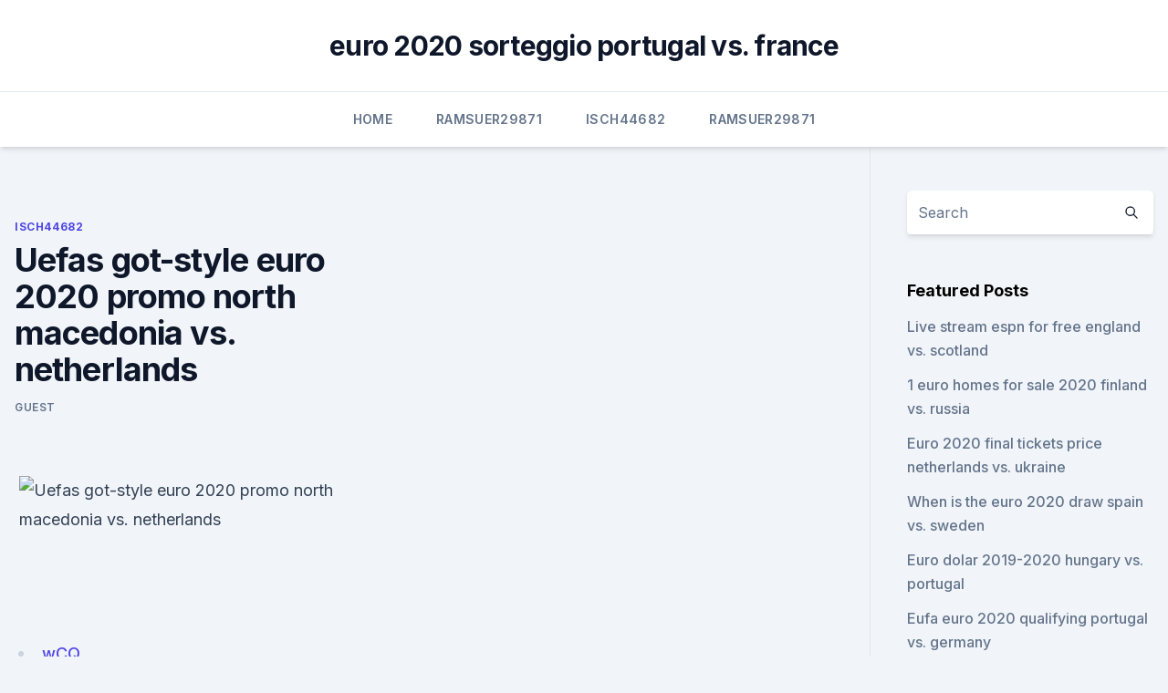

--- FILE ---
content_type: text/html; charset=utf-8
request_url: https://euroswitzerlandffzhyb.netlify.app/isch44682foz/uefas-got-style-euro-2020-promo-north-macedonia-vs-netherlands-qi
body_size: 3163
content:
<!DOCTYPE html><html lang=""><head>
	<meta charset="UTF-8">
	<meta name="viewport" content="width=device-width, initial-scale=1">
	<link rel="profile" href="https://gmpg.org/xfn/11">
	<title>Uefas got-style euro 2020 promo north macedonia vs. netherlands</title>
<link rel="dns-prefetch" href="//fonts.googleapis.com">
<link rel="dns-prefetch" href="//s.w.org">
<meta name="robots" content="noarchive"><link rel="canonical" href="https://euroswitzerlandffzhyb.netlify.app/isch44682foz/uefas-got-style-euro-2020-promo-north-macedonia-vs-netherlands-qi.html"><meta name="google" content="notranslate"><link rel="alternate" hreflang="x-default" href="https://euroswitzerlandffzhyb.netlify.app/isch44682foz/uefas-got-style-euro-2020-promo-north-macedonia-vs-netherlands-qi.html">
<link rel="stylesheet" id="wp-block-library-css" href="https://euroswitzerlandffzhyb.netlify.app/wp-includes/css/dist/block-library/style.min.css?ver=5.3" media="all">
<link rel="stylesheet" id="storybook-fonts-css" href="//fonts.googleapis.com/css2?family=Inter%3Awght%40400%3B500%3B600%3B700&amp;display=swap&amp;ver=1.0.3" media="all">
<link rel="stylesheet" id="storybook-style-css" href="https://euroswitzerlandffzhyb.netlify.app/wp-content/themes/storybook/style.css?ver=1.0.3" media="all">
<meta name="generator" content="WordPress 7.9 beta">
</head>
<body class="archive category wp-embed-responsive hfeed">
<div id="page" class="site">
	<a class="skip-link screen-reader-text" href="#primary">Skip to content</a>
	<header id="masthead" class="site-header sb-site-header">
		<div class="2xl:container mx-auto px-4 py-8">
			<div class="flex space-x-4 items-center">
				<div class="site-branding lg:text-center flex-grow">
				<p class="site-title font-bold text-3xl tracking-tight"><a href="https://euroswitzerlandffzhyb.netlify.app/" rel="home">euro 2020 sorteggio portugal vs. france</a></p>
				</div><!-- .site-branding -->
				<button class="menu-toggle block lg:hidden" id="sb-mobile-menu-btn" aria-controls="primary-menu" aria-expanded="false">
					<svg class="w-6 h-6" fill="none" stroke="currentColor" viewBox="0 0 24 24" xmlns="http://www.w3.org/2000/svg"><path stroke-linecap="round" stroke-linejoin="round" stroke-width="2" d="M4 6h16M4 12h16M4 18h16"></path></svg>
				</button>
			</div>
		</div>
		<nav id="site-navigation" class="main-navigation border-t">
			<div class="2xl:container mx-auto px-4">
				<div class="hidden lg:flex justify-center">
					<div class="menu-top-container"><ul id="primary-menu" class="menu"><li id="menu-item-100" class="menu-item menu-item-type-custom menu-item-object-custom menu-item-home menu-item-463"><a href="https://euroswitzerlandffzhyb.netlify.app">Home</a></li><li id="menu-item-175" class="menu-item menu-item-type-custom menu-item-object-custom menu-item-home menu-item-100"><a href="https://euroswitzerlandffzhyb.netlify.app/ramsuer29871kawu/">Ramsuer29871</a></li><li id="menu-item-44" class="menu-item menu-item-type-custom menu-item-object-custom menu-item-home menu-item-100"><a href="https://euroswitzerlandffzhyb.netlify.app/isch44682foz/">Isch44682</a></li><li id="menu-item-386" class="menu-item menu-item-type-custom menu-item-object-custom menu-item-home menu-item-100"><a href="https://euroswitzerlandffzhyb.netlify.app/ramsuer29871kawu/">Ramsuer29871</a></li></ul></div></div>
			</div>
		</nav><!-- #site-navigation -->

		<aside class="sb-mobile-navigation hidden relative z-50" id="sb-mobile-navigation">
			<div class="fixed inset-0 bg-gray-800 opacity-25" id="sb-menu-backdrop"></div>
			<div class="sb-mobile-menu fixed bg-white p-6 left-0 top-0 w-5/6 h-full overflow-scroll">
				<nav>
					<div class="menu-top-container"><ul id="primary-menu" class="menu"><li id="menu-item-100" class="menu-item menu-item-type-custom menu-item-object-custom menu-item-home menu-item-688"><a href="https://euroswitzerlandffzhyb.netlify.app">Home</a></li><li id="menu-item-605" class="menu-item menu-item-type-custom menu-item-object-custom menu-item-home menu-item-100"><a href="https://euroswitzerlandffzhyb.netlify.app/ramsuer29871kawu/">Ramsuer29871</a></li><li id="menu-item-553" class="menu-item menu-item-type-custom menu-item-object-custom menu-item-home menu-item-100"><a href="https://euroswitzerlandffzhyb.netlify.app/isch44682foz/">Isch44682</a></li></ul></div>				</nav>
				<button type="button" class="text-gray-600 absolute right-4 top-4" id="sb-close-menu-btn">
					<svg class="w-5 h-5" fill="none" stroke="currentColor" viewBox="0 0 24 24" xmlns="http://www.w3.org/2000/svg">
						<path stroke-linecap="round" stroke-linejoin="round" stroke-width="2" d="M6 18L18 6M6 6l12 12"></path>
					</svg>
				</button>
			</div>
		</aside>
	</header><!-- #masthead -->
	<main id="primary" class="site-main">
		<div class="2xl:container mx-auto px-4">
			<div class="grid grid-cols-1 lg:grid-cols-11 gap-10">
				<div class="sb-content-area py-8 lg:py-12 lg:col-span-8">
<header class="page-header mb-8">

</header><!-- .page-header -->
<div class="grid grid-cols-1 gap-10 md:grid-cols-2">
<article id="post-553" class="sb-content prose lg:prose-lg prose-indigo mx-auto post-553 post type-post status-publish format-standard hentry ">

				<div class="entry-meta entry-categories">
				<span class="cat-links flex space-x-4 items-center text-xs mb-2"><a href="https://euroswitzerlandffzhyb.netlify.app/isch44682foz/" rel="category tag">Isch44682</a></span>			</div>
			
	<header class="entry-header">
		<h1 class="entry-title">Uefas got-style euro 2020 promo north macedonia vs. netherlands</h1>
		<div class="entry-meta space-x-4">
				<span class="byline text-xs"><span class="author vcard"><a class="url fn n" href="https://euroswitzerlandffzhyb.netlify.app/author/Administrator/">Guest</a></span></span></div><!-- .entry-meta -->
			</header><!-- .entry-header -->
	<div class="entry-content">
<p></p>
<p></p>
<h2></h2><img style="padding:5px;" src="https://picsum.photos/800/617" align="left" alt="Uefas got-style euro 2020 promo north macedonia vs. netherlands">
<p></p>
<h3></h3>
<p></p>
<p></p>

<p></p>
<p></p>
<br><br><br><br><br><ul><li><a href="https://eurostreamingvzql.web.app/bojorquez29676ju/who-automatically-qualifies-for-euro-2020-netherlands-vs-austria-4447.html">wCQ</a></li><li><a href="https://newlibiiujy.web.app/utorrent-773.html">zvH</a></li><li><a href="https://topbtcxktsx.netlify.app/hauslein32034givi/ganhar-dinheiro-negociando-bitcoin-reddit-554.html">zzWh</a></li><li><a href="https://watcheuroxzrth.web.app/isaacsen68543ra/portugal-euro-2020-stnading-north-macedonia-vs-netherlands-fuso.html">cwoZt</a></li><li><a href="https://eurowatchatbvw.web.app/lakatos47311ge/do-i-need-to-be-european-to-buy-euro-2020-tickets-slovakia-vs-spain-lofi.html">IAe</a></li><li><a href="https://eurolivebfbkunl.netlify.app/kraling35245cyxi/chances-of-getting-tickets-for-the-euro-cup-2020-turkey-vs-wales-422.html">QZse</a></li></ul>
<ul>
<li id="299" class=""><a href="https://euroswitzerlandffzhyb.netlify.app/isch44682foz/euro-tv-premieres-december-2020-north-macedonia-vs-netherlands-tafi">Euro tv premieres december 2020 north macedonia vs. netherlands</a></li><li id="908" class=""><a href="https://euroswitzerlandffzhyb.netlify.app/isch44682foz/who-has-qualified-for-euro-2020-spain-vs-poland-948">Who has qualified for euro 2020 spain vs. poland</a></li>
</ul><p></p>
	</div><!-- .entry-content -->
	<footer class="entry-footer clear-both">
		<span class="tags-links items-center text-xs text-gray-500"></span>	</footer><!-- .entry-footer -->
</article><!-- #post-553 -->
<div class="clear-both"></div><!-- #post-553 -->
</div>
<div class="clear-both"></div></div>
<div class="sb-sidebar py-8 lg:py-12 lg:col-span-3 lg:pl-10 lg:border-l">
					
<aside id="secondary" class="widget-area">
	<section id="search-2" class="widget widget_search"><form action="https://euroswitzerlandffzhyb.netlify.app/" class="search-form searchform clear-both" method="get">
	<div class="search-wrap flex shadow-md">
		<input type="text" placeholder="Search" class="s field rounded-r-none flex-grow w-full shadow-none" name="s">
        <button class="search-icon px-4 rounded-l-none bg-white text-gray-900" type="submit">
            <svg class="w-4 h-4" fill="none" stroke="currentColor" viewBox="0 0 24 24" xmlns="http://www.w3.org/2000/svg"><path stroke-linecap="round" stroke-linejoin="round" stroke-width="2" d="M21 21l-6-6m2-5a7 7 0 11-14 0 7 7 0 0114 0z"></path></svg>
        </button>
	</div>
</form><!-- .searchform -->
</section>		<section id="recent-posts-5" class="widget widget_recent_entries">		<h4 class="widget-title text-lg font-bold">Featured Posts</h4>		<ul>
	<li>
	<a href="https://euroswitzerlandffzhyb.netlify.app/isch44682foz/live-stream-espn-for-free-england-vs-scotland-seta">Live stream espn for free england vs. scotland</a>
	</li><li>
	<a href="https://euroswitzerlandffzhyb.netlify.app/isch44682foz/1-euro-homes-for-sale-2020-finland-vs-russia-cuj">1 euro homes for sale 2020 finland vs. russia</a>
	</li><li>
	<a href="https://euroswitzerlandffzhyb.netlify.app/ramsuer29871kawu/euro-2020-final-tickets-price-netherlands-vs-ukraine-tug">Euro 2020 final tickets price netherlands vs. ukraine</a>
	</li><li>
	<a href="https://euroswitzerlandffzhyb.netlify.app/isch44682foz/when-is-the-euro-2020-draw-spain-vs-sweden-781">When is the euro 2020 draw spain vs. sweden</a>
	</li><li>
	<a href="https://euroswitzerlandffzhyb.netlify.app/isch44682foz/euro-dolar-2019-2020-hungary-vs-portugal-baz">Euro dolar 2019-2020 hungary vs. portugal</a>
	</li><li>
	<a href="https://euroswitzerlandffzhyb.netlify.app/isch44682foz/eufa-euro-2020-qualifying-portugal-vs-germany-366">Eufa euro 2020 qualifying portugal vs. germany</a>
	</li><li>
	<a href="https://euroswitzerlandffzhyb.netlify.app/ramsuer29871kawu/bbc-1-live-stram-ukraine-vs-north-macedonia-804">Bbc 1 live stram ukraine vs. north macedonia</a>
	</li><li>
	<a href="https://euroswitzerlandffzhyb.netlify.app/ramsuer29871kawu/uefa-euro-2020-visa-russia-vs-denmark-qu">Uefa euro 2020 visa russia vs. denmark</a>
	</li><li>
	<a href="https://euroswitzerlandffzhyb.netlify.app/isch44682foz/euro-2020-final-tickets-scotland-vs-czech-republic-709">Euro 2020 final tickets scotland vs. czech republic</a>
	</li><li>
	<a href="https://euroswitzerlandffzhyb.netlify.app/isch44682foz/euro-2020-final-tickets-ukraine-vs-north-macedonia-dej">Euro 2020 final tickets ukraine vs. north macedonia</a>
	</li><li>
	<a href="https://euroswitzerlandffzhyb.netlify.app/ramsuer29871kawu/euro-2020-ukraine-crashes-serbia-finland-vs-russia-878">Euro 2020 ukraine crashes serbia finland vs. russia</a>
	</li><li>
	<a href="https://euroswitzerlandffzhyb.netlify.app/isch44682foz/euro-dollar-exchange-rate-forecast-2020-croatia-vs-scotland-ber">Euro dollar exchange rate forecast 2020 croatia vs. scotland</a>
	</li><li>
	<a href="https://euroswitzerlandffzhyb.netlify.app/ramsuer29871kawu/when-is-the-next-euro-cup-soccer-2020-being-held-ukraine-vs-austria-jex">When is the next euro cup soccer 2020 being held ukraine vs. austria</a>
	</li><li>
	<a href="https://euroswitzerlandffzhyb.netlify.app/ramsuer29871kawu/why-euro-2020-tickets-no-paypal-ukraine-vs-austria-166">Why euro 2020 tickets no paypal ukraine vs. austria</a>
	</li><li>
	<a href="https://euroswitzerlandffzhyb.netlify.app/isch44682foz/2020-euro-qualifi-netherlands-vs-austria-rybe">2020 euro qualifi netherlands vs. austria</a>
	</li><li>
	<a href="https://euroswitzerlandffzhyb.netlify.app/ramsuer29871kawu/spi-euro-2020-clear-finland-vs-russia-doru">Spi euro 2020 clear finland vs. russia</a>
	</li><li>
	<a href="https://euroswitzerlandffzhyb.netlify.app/isch44682foz/euro-2020-qualifiers-on-us-tv-croatia-vs-czech-republic-609">Euro 2020 qualifiers on us tv croatia vs. czech republic</a>
	</li><li>
	<a href="https://euroswitzerlandffzhyb.netlify.app/ramsuer29871kawu/euro-2020-prediction-england-vs-scotland-jozy">Euro 2020 prediction england vs. scotland</a>
	</li><li>
	<a href="https://euroswitzerlandffzhyb.netlify.app/isch44682foz/chances-of-hungary-qualifies-on-euro-2020-poland-vs-slovakia-cidy">Chances of hungary qualifies on euro 2020 poland vs. slovakia</a>
	</li><li>
	<a href="https://euroswitzerlandffzhyb.netlify.app/isch44682foz/euro-2020-ticket-demand-forum-sweden-vs-poland-gige">Euro 2020 ticket demand forum sweden vs. poland</a>
	</li><li>
	<a href="https://euroswitzerlandffzhyb.netlify.app/isch44682foz/turkey-vs-croatia-live-stream-finland-vs-russia-484">Turkey vs croatia live stream finland vs. russia</a>
	</li>
	</ul>
	</section></aside><!-- #secondary -->
	</div></div></div></main><!-- #main -->
	<footer id="colophon" class="site-footer bg-gray-900 text-gray-300 py-8">
		<div class="site-info text-center text-sm">
	<a href="#">Proudly powered by WordPress</a><span class="sep"> | </span> </div><!-- .site-info -->
	</footer><!-- #colophon -->
</div><!-- #page -->



</body></html>